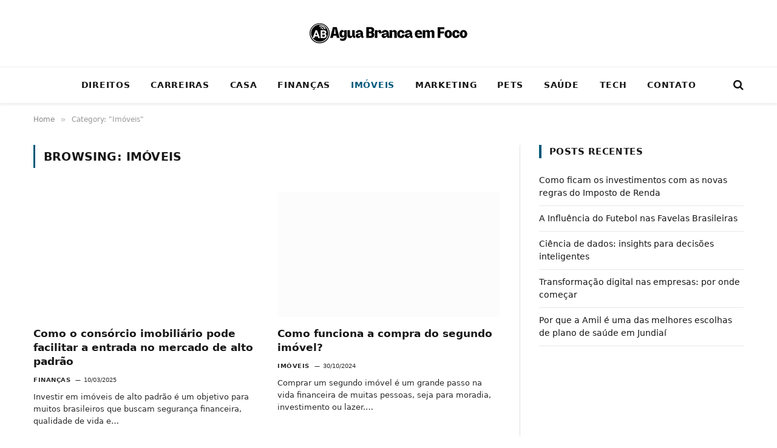

--- FILE ---
content_type: text/html; charset=UTF-8
request_url: https://www.aguabrancaemfoco.com.br/category/imoveis/
body_size: 14688
content:
<!DOCTYPE html><html lang="pt-BR" prefix="og: https://ogp.me/ns#" class="s-light site-s-light"><head><script data-no-optimize="1">var litespeed_docref=sessionStorage.getItem("litespeed_docref");litespeed_docref&&(Object.defineProperty(document,"referrer",{get:function(){return litespeed_docref}}),sessionStorage.removeItem("litespeed_docref"));</script> <meta charset="UTF-8" /><meta name="viewport" content="width=device-width, initial-scale=1" /><title>Imóveis - Agua Branca Em Foco</title><link rel="preload" as="font" href="https://www.aguabrancaemfoco.com.br/wp-content/themes/smart-mag/css/icons/fonts/ts-icons.woff2?v3.2" type="font/woff2" crossorigin="anonymous" /><meta name="robots" content="follow, index, max-snippet:-1, max-video-preview:-1, max-image-preview:large"/><link rel="canonical" href="https://www.aguabrancaemfoco.com.br/category/imoveis/" /><link rel="next" href="https://www.aguabrancaemfoco.com.br/category/imoveis/page/2/" /><meta property="og:locale" content="pt_BR" /><meta property="og:type" content="article" /><meta property="og:title" content="Imóveis - Agua Branca Em Foco" /><meta property="og:url" content="https://www.aguabrancaemfoco.com.br/category/imoveis/" /><meta property="og:site_name" content="Agua Branca Em Foco" /><meta property="og:image" content="https://www.aguabrancaemfoco.com.br/wp-content/uploads/2022/10/Noticia-em-Foco-MT-Rank-Math.jpg" /><meta property="og:image:secure_url" content="https://www.aguabrancaemfoco.com.br/wp-content/uploads/2022/10/Noticia-em-Foco-MT-Rank-Math.jpg" /><meta property="og:image:width" content="1200" /><meta property="og:image:height" content="630" /><meta property="og:image:alt" content="Notícia em Foco MT" /><meta property="og:image:type" content="image/jpeg" /><meta name="twitter:card" content="summary_large_image" /><meta name="twitter:title" content="Imóveis - Agua Branca Em Foco" /><meta name="twitter:image" content="https://www.aguabrancaemfoco.com.br/wp-content/uploads/2022/10/Noticia-em-Foco-MT-Rank-Math.jpg" /><meta name="twitter:label1" content="Posts" /><meta name="twitter:data1" content="12" /> <script type="application/ld+json" class="rank-math-schema">{"@context":"https://schema.org","@graph":[{"@type":"Organization","@id":"https://www.aguabrancaemfoco.com.br/#organization","name":"Agua Branca em Foco"},{"@type":"WebSite","@id":"https://www.aguabrancaemfoco.com.br/#website","url":"https://www.aguabrancaemfoco.com.br","name":"Agua Branca em Foco","publisher":{"@id":"https://www.aguabrancaemfoco.com.br/#organization"},"inLanguage":"pt-BR"},{"@type":"CollectionPage","@id":"https://www.aguabrancaemfoco.com.br/category/imoveis/#webpage","url":"https://www.aguabrancaemfoco.com.br/category/imoveis/","name":"Im\u00f3veis - Agua Branca Em Foco","isPartOf":{"@id":"https://www.aguabrancaemfoco.com.br/#website"},"inLanguage":"pt-BR"}]}</script> <link rel='dns-prefetch' href='//fonts.googleapis.com' /><link rel="alternate" type="application/rss+xml" title="Feed para Agua Branca Em Foco &raquo;" href="https://www.aguabrancaemfoco.com.br/feed/" /><link rel="alternate" type="application/rss+xml" title="Feed de comentários para Agua Branca Em Foco &raquo;" href="https://www.aguabrancaemfoco.com.br/comments/feed/" /><link rel="alternate" type="application/rss+xml" title="Feed de categoria para Agua Branca Em Foco &raquo; Imóveis" href="https://www.aguabrancaemfoco.com.br/category/imoveis/feed/" /><style id='wp-img-auto-sizes-contain-inline-css' type='text/css'>img:is([sizes=auto i],[sizes^="auto," i]){contain-intrinsic-size:3000px 1500px}
/*# sourceURL=wp-img-auto-sizes-contain-inline-css */</style><link data-optimized="2" rel="stylesheet" href="https://www.aguabrancaemfoco.com.br/wp-content/litespeed/css/b956508c3f4a27f44dc8e4fcb948fdf1.css?ver=db696" /><style id='classic-theme-styles-inline-css' type='text/css'>/*! This file is auto-generated */
.wp-block-button__link{color:#fff;background-color:#32373c;border-radius:9999px;box-shadow:none;text-decoration:none;padding:calc(.667em + 2px) calc(1.333em + 2px);font-size:1.125em}.wp-block-file__button{background:#32373c;color:#fff;text-decoration:none}
/*# sourceURL=/wp-includes/css/classic-themes.min.css */</style><style id='global-styles-inline-css' type='text/css'>:root{--wp--preset--aspect-ratio--square: 1;--wp--preset--aspect-ratio--4-3: 4/3;--wp--preset--aspect-ratio--3-4: 3/4;--wp--preset--aspect-ratio--3-2: 3/2;--wp--preset--aspect-ratio--2-3: 2/3;--wp--preset--aspect-ratio--16-9: 16/9;--wp--preset--aspect-ratio--9-16: 9/16;--wp--preset--color--black: #000000;--wp--preset--color--cyan-bluish-gray: #abb8c3;--wp--preset--color--white: #ffffff;--wp--preset--color--pale-pink: #f78da7;--wp--preset--color--vivid-red: #cf2e2e;--wp--preset--color--luminous-vivid-orange: #ff6900;--wp--preset--color--luminous-vivid-amber: #fcb900;--wp--preset--color--light-green-cyan: #7bdcb5;--wp--preset--color--vivid-green-cyan: #00d084;--wp--preset--color--pale-cyan-blue: #8ed1fc;--wp--preset--color--vivid-cyan-blue: #0693e3;--wp--preset--color--vivid-purple: #9b51e0;--wp--preset--gradient--vivid-cyan-blue-to-vivid-purple: linear-gradient(135deg,rgb(6,147,227) 0%,rgb(155,81,224) 100%);--wp--preset--gradient--light-green-cyan-to-vivid-green-cyan: linear-gradient(135deg,rgb(122,220,180) 0%,rgb(0,208,130) 100%);--wp--preset--gradient--luminous-vivid-amber-to-luminous-vivid-orange: linear-gradient(135deg,rgb(252,185,0) 0%,rgb(255,105,0) 100%);--wp--preset--gradient--luminous-vivid-orange-to-vivid-red: linear-gradient(135deg,rgb(255,105,0) 0%,rgb(207,46,46) 100%);--wp--preset--gradient--very-light-gray-to-cyan-bluish-gray: linear-gradient(135deg,rgb(238,238,238) 0%,rgb(169,184,195) 100%);--wp--preset--gradient--cool-to-warm-spectrum: linear-gradient(135deg,rgb(74,234,220) 0%,rgb(151,120,209) 20%,rgb(207,42,186) 40%,rgb(238,44,130) 60%,rgb(251,105,98) 80%,rgb(254,248,76) 100%);--wp--preset--gradient--blush-light-purple: linear-gradient(135deg,rgb(255,206,236) 0%,rgb(152,150,240) 100%);--wp--preset--gradient--blush-bordeaux: linear-gradient(135deg,rgb(254,205,165) 0%,rgb(254,45,45) 50%,rgb(107,0,62) 100%);--wp--preset--gradient--luminous-dusk: linear-gradient(135deg,rgb(255,203,112) 0%,rgb(199,81,192) 50%,rgb(65,88,208) 100%);--wp--preset--gradient--pale-ocean: linear-gradient(135deg,rgb(255,245,203) 0%,rgb(182,227,212) 50%,rgb(51,167,181) 100%);--wp--preset--gradient--electric-grass: linear-gradient(135deg,rgb(202,248,128) 0%,rgb(113,206,126) 100%);--wp--preset--gradient--midnight: linear-gradient(135deg,rgb(2,3,129) 0%,rgb(40,116,252) 100%);--wp--preset--font-size--small: 13px;--wp--preset--font-size--medium: 20px;--wp--preset--font-size--large: 36px;--wp--preset--font-size--x-large: 42px;--wp--preset--spacing--20: 0.44rem;--wp--preset--spacing--30: 0.67rem;--wp--preset--spacing--40: 1rem;--wp--preset--spacing--50: 1.5rem;--wp--preset--spacing--60: 2.25rem;--wp--preset--spacing--70: 3.38rem;--wp--preset--spacing--80: 5.06rem;--wp--preset--shadow--natural: 6px 6px 9px rgba(0, 0, 0, 0.2);--wp--preset--shadow--deep: 12px 12px 50px rgba(0, 0, 0, 0.4);--wp--preset--shadow--sharp: 6px 6px 0px rgba(0, 0, 0, 0.2);--wp--preset--shadow--outlined: 6px 6px 0px -3px rgb(255, 255, 255), 6px 6px rgb(0, 0, 0);--wp--preset--shadow--crisp: 6px 6px 0px rgb(0, 0, 0);}:where(.is-layout-flex){gap: 0.5em;}:where(.is-layout-grid){gap: 0.5em;}body .is-layout-flex{display: flex;}.is-layout-flex{flex-wrap: wrap;align-items: center;}.is-layout-flex > :is(*, div){margin: 0;}body .is-layout-grid{display: grid;}.is-layout-grid > :is(*, div){margin: 0;}:where(.wp-block-columns.is-layout-flex){gap: 2em;}:where(.wp-block-columns.is-layout-grid){gap: 2em;}:where(.wp-block-post-template.is-layout-flex){gap: 1.25em;}:where(.wp-block-post-template.is-layout-grid){gap: 1.25em;}.has-black-color{color: var(--wp--preset--color--black) !important;}.has-cyan-bluish-gray-color{color: var(--wp--preset--color--cyan-bluish-gray) !important;}.has-white-color{color: var(--wp--preset--color--white) !important;}.has-pale-pink-color{color: var(--wp--preset--color--pale-pink) !important;}.has-vivid-red-color{color: var(--wp--preset--color--vivid-red) !important;}.has-luminous-vivid-orange-color{color: var(--wp--preset--color--luminous-vivid-orange) !important;}.has-luminous-vivid-amber-color{color: var(--wp--preset--color--luminous-vivid-amber) !important;}.has-light-green-cyan-color{color: var(--wp--preset--color--light-green-cyan) !important;}.has-vivid-green-cyan-color{color: var(--wp--preset--color--vivid-green-cyan) !important;}.has-pale-cyan-blue-color{color: var(--wp--preset--color--pale-cyan-blue) !important;}.has-vivid-cyan-blue-color{color: var(--wp--preset--color--vivid-cyan-blue) !important;}.has-vivid-purple-color{color: var(--wp--preset--color--vivid-purple) !important;}.has-black-background-color{background-color: var(--wp--preset--color--black) !important;}.has-cyan-bluish-gray-background-color{background-color: var(--wp--preset--color--cyan-bluish-gray) !important;}.has-white-background-color{background-color: var(--wp--preset--color--white) !important;}.has-pale-pink-background-color{background-color: var(--wp--preset--color--pale-pink) !important;}.has-vivid-red-background-color{background-color: var(--wp--preset--color--vivid-red) !important;}.has-luminous-vivid-orange-background-color{background-color: var(--wp--preset--color--luminous-vivid-orange) !important;}.has-luminous-vivid-amber-background-color{background-color: var(--wp--preset--color--luminous-vivid-amber) !important;}.has-light-green-cyan-background-color{background-color: var(--wp--preset--color--light-green-cyan) !important;}.has-vivid-green-cyan-background-color{background-color: var(--wp--preset--color--vivid-green-cyan) !important;}.has-pale-cyan-blue-background-color{background-color: var(--wp--preset--color--pale-cyan-blue) !important;}.has-vivid-cyan-blue-background-color{background-color: var(--wp--preset--color--vivid-cyan-blue) !important;}.has-vivid-purple-background-color{background-color: var(--wp--preset--color--vivid-purple) !important;}.has-black-border-color{border-color: var(--wp--preset--color--black) !important;}.has-cyan-bluish-gray-border-color{border-color: var(--wp--preset--color--cyan-bluish-gray) !important;}.has-white-border-color{border-color: var(--wp--preset--color--white) !important;}.has-pale-pink-border-color{border-color: var(--wp--preset--color--pale-pink) !important;}.has-vivid-red-border-color{border-color: var(--wp--preset--color--vivid-red) !important;}.has-luminous-vivid-orange-border-color{border-color: var(--wp--preset--color--luminous-vivid-orange) !important;}.has-luminous-vivid-amber-border-color{border-color: var(--wp--preset--color--luminous-vivid-amber) !important;}.has-light-green-cyan-border-color{border-color: var(--wp--preset--color--light-green-cyan) !important;}.has-vivid-green-cyan-border-color{border-color: var(--wp--preset--color--vivid-green-cyan) !important;}.has-pale-cyan-blue-border-color{border-color: var(--wp--preset--color--pale-cyan-blue) !important;}.has-vivid-cyan-blue-border-color{border-color: var(--wp--preset--color--vivid-cyan-blue) !important;}.has-vivid-purple-border-color{border-color: var(--wp--preset--color--vivid-purple) !important;}.has-vivid-cyan-blue-to-vivid-purple-gradient-background{background: var(--wp--preset--gradient--vivid-cyan-blue-to-vivid-purple) !important;}.has-light-green-cyan-to-vivid-green-cyan-gradient-background{background: var(--wp--preset--gradient--light-green-cyan-to-vivid-green-cyan) !important;}.has-luminous-vivid-amber-to-luminous-vivid-orange-gradient-background{background: var(--wp--preset--gradient--luminous-vivid-amber-to-luminous-vivid-orange) !important;}.has-luminous-vivid-orange-to-vivid-red-gradient-background{background: var(--wp--preset--gradient--luminous-vivid-orange-to-vivid-red) !important;}.has-very-light-gray-to-cyan-bluish-gray-gradient-background{background: var(--wp--preset--gradient--very-light-gray-to-cyan-bluish-gray) !important;}.has-cool-to-warm-spectrum-gradient-background{background: var(--wp--preset--gradient--cool-to-warm-spectrum) !important;}.has-blush-light-purple-gradient-background{background: var(--wp--preset--gradient--blush-light-purple) !important;}.has-blush-bordeaux-gradient-background{background: var(--wp--preset--gradient--blush-bordeaux) !important;}.has-luminous-dusk-gradient-background{background: var(--wp--preset--gradient--luminous-dusk) !important;}.has-pale-ocean-gradient-background{background: var(--wp--preset--gradient--pale-ocean) !important;}.has-electric-grass-gradient-background{background: var(--wp--preset--gradient--electric-grass) !important;}.has-midnight-gradient-background{background: var(--wp--preset--gradient--midnight) !important;}.has-small-font-size{font-size: var(--wp--preset--font-size--small) !important;}.has-medium-font-size{font-size: var(--wp--preset--font-size--medium) !important;}.has-large-font-size{font-size: var(--wp--preset--font-size--large) !important;}.has-x-large-font-size{font-size: var(--wp--preset--font-size--x-large) !important;}
:where(.wp-block-post-template.is-layout-flex){gap: 1.25em;}:where(.wp-block-post-template.is-layout-grid){gap: 1.25em;}
:where(.wp-block-term-template.is-layout-flex){gap: 1.25em;}:where(.wp-block-term-template.is-layout-grid){gap: 1.25em;}
:where(.wp-block-columns.is-layout-flex){gap: 2em;}:where(.wp-block-columns.is-layout-grid){gap: 2em;}
:root :where(.wp-block-pullquote){font-size: 1.5em;line-height: 1.6;}
/*# sourceURL=global-styles-inline-css */</style><style id='smartmag-core-inline-css' type='text/css'>:root { --c-main: #00587a;
--c-main-rgb: 0,88,122;
--ui-font: "Roboto", system-ui, -apple-system, "Segoe UI", Arial, sans-serif;
--title-font: "Roboto", system-ui, -apple-system, "Segoe UI", Arial, sans-serif;
--h-font: "Roboto", system-ui, -apple-system, "Segoe UI", Arial, sans-serif;
--title-font: "Roboto", system-ui, -apple-system, "Segoe UI", Arial, sans-serif;
--h-font: "Roboto", system-ui, -apple-system, "Segoe UI", Arial, sans-serif;
--title-size-xs: 14px;
--title-size-s: 14px;
--title-size-n: 16px;
--title-size-m: 17px;
--title-size-l: 19px;
--title-size-xl: 21px;
--main-width: 1170px;
--c-post-meta: #2b2b2b;
--excerpt-mt: 10px;
--c-excerpts: #2b2b2b;
--excerpt-size: 13px; }
:root { --wrap-padding: 36px; }
.smart-head-main { --c-shadow: rgba(0,0,0,0.07); }
.smart-head-main .smart-head-bot { border-top-width: 1px; border-top-color: #ededed; }
.s-dark .smart-head-main .smart-head-bot,
.smart-head-main .s-dark.smart-head-bot { border-top-color: #4f4f4f; }
.navigation-main .menu > li > a { letter-spacing: 0.05em; }
.post-meta .meta-item, .post-meta .text-in { font-size: 10px; font-weight: 500; text-transform: uppercase; }
.post-meta .post-cat > a { font-weight: bold; }
.s-light .block-wrap.s-dark { --c-post-meta: var(--c-contrast-450); }
.post-meta .post-author > a { color: #2b2b2b; }
.s-dark .post-meta .post-author > a { color: #ffffff; }
.post-meta .post-cat > a { color: #2b2b2b; }
.s-dark .post-meta .post-cat > a { color: #ffffff; }
.l-post .excerpt { font-family: "Open Sans", system-ui, -apple-system, "Segoe UI", Arial, sans-serif; }
.l-post .excerpt { font-weight: 500; }
.block-head-i .heading { font-size: 15px; font-weight: 800; }
.loop-small .media:not(i) { max-width: 102px; }
.post-meta-single .meta-item, .post-meta-single .text-in { font-size: 11px; font-weight: normal; }
.entry-content { font-size: 16px; }
.post-share-float .service { width: 36px; height: 34px; margin-bottom: 10px; border-radius: 4px; font-size: 16px; }
.post-share-b:not(.is-not-global) { --service-width: 110px; --service-min-width: initial; }
.post-share-b:not(.is-not-global) .service i { font-size: 16px; }
.post-share-b:not(.is-not-global) .service .label { font-size: 12px; }
.site-s-light .s-head-modern .sub-title { color: #5e5e5e; }
@media (min-width: 768px) and (max-width: 940px) { .ts-contain, .main { padding-left: 35px; padding-right: 35px; }
.layout-boxed-inner { --wrap-padding: 35px; }
:root { --wrap-padding: 35px; } }
@media (max-width: 767px) { .ts-contain, .main { padding-left: 25px; padding-right: 25px; }
.layout-boxed-inner { --wrap-padding: 25px; }
:root { --wrap-padding: 25px; } }
@media (min-width: 940px) and (max-width: 1300px) { :root { --wrap-padding: min(36px, 5vw); } }


/*# sourceURL=smartmag-core-inline-css */</style> <script id="smartmag-lazy-inline-js-after" type="litespeed/javascript">/**
 * @copyright ThemeSphere
 * @preserve
 */
var BunyadLazy={};BunyadLazy.load=function(){function a(e,n){var t={};e.dataset.bgset&&e.dataset.sizes?(t.sizes=e.dataset.sizes,t.srcset=e.dataset.bgset):t.src=e.dataset.bgsrc,function(t){var a=t.dataset.ratio;if(0<a){const e=t.parentElement;if(e.classList.contains("media-ratio")){const n=e.style;n.getPropertyValue("--a-ratio")||(n.paddingBottom=100/a+"%")}}}(e);var a,o=document.createElement("img");for(a in o.onload=function(){var t="url('"+(o.currentSrc||o.src)+"')",a=e.style;a.backgroundImage!==t&&requestAnimationFrame(()=>{a.backgroundImage=t,n&&n()}),o.onload=null,o.onerror=null,o=null},o.onerror=o.onload,t)o.setAttribute(a,t[a]);o&&o.complete&&0<o.naturalWidth&&o.onload&&o.onload()}function e(t){t.dataset.loaded||a(t,()=>{document.dispatchEvent(new Event("lazyloaded")),t.dataset.loaded=1})}function n(t){"complete"===document.readyState?t():window.addEventListener("load",t)}return{initEarly:function(){var t,a=()=>{document.querySelectorAll(".img.bg-cover:not(.lazyload)").forEach(e)};"complete"!==document.readyState?(t=setInterval(a,150),n(()=>{a(),clearInterval(t)})):a()},callOnLoad:n,initBgImages:function(t){t&&n(()=>{document.querySelectorAll(".img.bg-cover").forEach(e)})},bgLoad:a}}(),BunyadLazy.load.initEarly()</script> <script type="litespeed/javascript" data-src="https://www.aguabrancaemfoco.com.br/wp-includes/js/jquery/jquery.min.js" id="jquery-core-js"></script> <link rel="https://api.w.org/" href="https://www.aguabrancaemfoco.com.br/wp-json/" /><link rel="alternate" title="JSON" type="application/json" href="https://www.aguabrancaemfoco.com.br/wp-json/wp/v2/categories/7" /><link rel="EditURI" type="application/rsd+xml" title="RSD" href="https://www.aguabrancaemfoco.com.br/xmlrpc.php?rsd" /><meta name="generator" content="WordPress 6.9" /> <script type="litespeed/javascript">var BunyadSchemeKey='bunyad-scheme';(()=>{const d=document.documentElement;const c=d.classList;var scheme=localStorage.getItem(BunyadSchemeKey);if(scheme){d.dataset.origClass=c;scheme==='dark'?c.remove('s-light','site-s-light'):c.remove('s-dark','site-s-dark');c.add('site-s-'+scheme,'s-'+scheme)}})()</script> <meta name="generator" content="Elementor 3.34.2; features: additional_custom_breakpoints; settings: css_print_method-external, google_font-enabled, font_display-auto"><style>.e-con.e-parent:nth-of-type(n+4):not(.e-lazyloaded):not(.e-no-lazyload),
				.e-con.e-parent:nth-of-type(n+4):not(.e-lazyloaded):not(.e-no-lazyload) * {
					background-image: none !important;
				}
				@media screen and (max-height: 1024px) {
					.e-con.e-parent:nth-of-type(n+3):not(.e-lazyloaded):not(.e-no-lazyload),
					.e-con.e-parent:nth-of-type(n+3):not(.e-lazyloaded):not(.e-no-lazyload) * {
						background-image: none !important;
					}
				}
				@media screen and (max-height: 640px) {
					.e-con.e-parent:nth-of-type(n+2):not(.e-lazyloaded):not(.e-no-lazyload),
					.e-con.e-parent:nth-of-type(n+2):not(.e-lazyloaded):not(.e-no-lazyload) * {
						background-image: none !important;
					}
				}</style><link rel="icon" href="https://www.aguabrancaemfoco.com.br/wp-content/uploads/2022/10/Agua_Branca_em_Foco-150x150.png" sizes="32x32" /><link rel="icon" href="https://www.aguabrancaemfoco.com.br/wp-content/uploads/2022/10/Agua_Branca_em_Foco.png" sizes="192x192" /><link rel="apple-touch-icon" href="https://www.aguabrancaemfoco.com.br/wp-content/uploads/2022/10/Agua_Branca_em_Foco.png" /><meta name="msapplication-TileImage" content="https://www.aguabrancaemfoco.com.br/wp-content/uploads/2022/10/Agua_Branca_em_Foco.png" /></head><body class="archive category category-imoveis category-7 wp-theme-smart-mag right-sidebar has-lb has-lb-sm ts-img-hov-fade has-sb-sep layout-normal elementor-default elementor-kit-8"><div class="main-wrap"><div class="off-canvas-backdrop"></div><div class="mobile-menu-container off-canvas s-dark hide-menu-lg" id="off-canvas"><div class="off-canvas-head">
<a href="#" class="close">
<span class="visuallyhidden">Close Menu</span>
<i class="tsi tsi-times"></i>
</a><div class="ts-logo"></div></div><div class="off-canvas-content"><ul id="menu-principal" class="mobile-menu"><li id="menu-item-32" class="menu-item menu-item-type-taxonomy menu-item-object-category menu-item-32"><a href="https://www.aguabrancaemfoco.com.br/category/direitos/">Direitos</a></li><li id="menu-item-33" class="menu-item menu-item-type-taxonomy menu-item-object-category menu-item-33"><a href="https://www.aguabrancaemfoco.com.br/category/carreiras/">Carreiras</a></li><li id="menu-item-34" class="menu-item menu-item-type-taxonomy menu-item-object-category menu-item-34"><a href="https://www.aguabrancaemfoco.com.br/category/casa-e-jardim/">Casa</a></li><li id="menu-item-35" class="menu-item menu-item-type-taxonomy menu-item-object-category menu-item-35"><a href="https://www.aguabrancaemfoco.com.br/category/financas/">Finanças</a></li><li id="menu-item-36" class="menu-item menu-item-type-taxonomy menu-item-object-category current-menu-item menu-item-36"><a href="https://www.aguabrancaemfoco.com.br/category/imoveis/" aria-current="page">Imóveis</a></li><li id="menu-item-37" class="menu-item menu-item-type-taxonomy menu-item-object-category menu-item-37"><a href="https://www.aguabrancaemfoco.com.br/category/marketing/">Marketing</a></li><li id="menu-item-38" class="menu-item menu-item-type-taxonomy menu-item-object-category menu-item-38"><a href="https://www.aguabrancaemfoco.com.br/category/pets/">Pets</a></li><li id="menu-item-39" class="menu-item menu-item-type-taxonomy menu-item-object-category menu-item-39"><a href="https://www.aguabrancaemfoco.com.br/category/saude/">Saúde</a></li><li id="menu-item-40" class="menu-item menu-item-type-taxonomy menu-item-object-category menu-item-40"><a href="https://www.aguabrancaemfoco.com.br/category/tecnologia/">Tech</a></li><li id="menu-item-2393" class="menu-item menu-item-type-post_type menu-item-object-page menu-item-2393"><a href="https://www.aguabrancaemfoco.com.br/contatos/">Contato</a></li></ul><div class="off-canvas-widgets"><div id="search-2" class="widget widget_search"><div class="widget-title block-head block-head-ac block-head-b"><h5 class="heading">Pesquisar</h5></div><form role="search" method="get" class="search-form" action="https://www.aguabrancaemfoco.com.br/">
<label>
<span class="screen-reader-text">Pesquisar por:</span>
<input type="search" class="search-field" placeholder="Pesquisar &hellip;" value="" name="s" />
</label>
<input type="submit" class="search-submit" value="Pesquisar" /></form></div><div id="recent-posts-2" class="widget widget_recent_entries"><div class="widget-title block-head block-head-ac block-head-b"><h5 class="heading">Posts recentes</h5></div><ul><li>
<a href="https://www.aguabrancaemfoco.com.br/financas/como-ficam-os-investimentos-com-as-novas-regras-do-imposto-de-renda/">Como ficam os investimentos com as novas regras do Imposto de Renda</a></li><li>
<a href="https://www.aguabrancaemfoco.com.br/geral/a-influencia-do-futebol-nas-favelas-brasileiras/">A Influência do Futebol nas Favelas Brasileiras</a></li><li>
<a href="https://www.aguabrancaemfoco.com.br/geral/ciencia-de-dados-insights-para-decisoes-inteligentes/">Ciência de dados: insights para decisões inteligentes</a></li><li>
<a href="https://www.aguabrancaemfoco.com.br/tecnologia/transformacao-digital-nas-empresas-por-onde-comecar/">Transformação digital nas empresas: por onde começar</a></li><li>
<a href="https://www.aguabrancaemfoco.com.br/saude/por-que-a-amil-e-uma-das-melhores-escolhas-de-plano-de-saude-em-jundiai/">Por que a Amil é uma das melhores escolhas de plano de saúde em Jundiaí</a></li></ul></div></div><div class="spc-social-block spc-social spc-social-b smart-head-social">
<a href="#" class="link service s-whatsapp" target="_blank" rel="nofollow noopener">
<i class="icon tsi tsi-whatsapp"></i>					<span class="visuallyhidden">WhatsApp</span>
</a>
<a href="#" class="link service s-telegram" target="_blank" rel="nofollow noopener">
<i class="icon tsi tsi-telegram"></i>					<span class="visuallyhidden">Telegram</span>
</a>
<a href="https://www.aguabrancaemfoco.com.br/feed" class="link service s-rss" target="_blank" rel="nofollow noopener">
<i class="icon tsi tsi-rss"></i>					<span class="visuallyhidden">RSS</span>
</a></div></div></div><div class="smart-head smart-head-b smart-head-main" id="smart-head" data-sticky="auto" data-sticky-type="smart" data-sticky-full><div class="smart-head-row smart-head-mid smart-head-row-3 is-light smart-head-row-full"><div class="inner wrap"><div class="items items-left empty"></div><div class="items items-center ">
<a href="https://www.aguabrancaemfoco.com.br/" title="Agua Branca Em Foco" rel="home" class="logo-link ts-logo logo-is-image">
<span>
<img data-lazyloaded="1" src="[data-uri]" data-src="https://www.aguabrancaemfoco.com.br/wp-content/uploads/2022/10/Agua-Branca-em-Foco-branco.png" class="logo-image logo-image-dark" alt="Agua Branca Em Foco" width="260" height="40"/><img data-lazyloaded="1" src="[data-uri]" data-src="https://www.aguabrancaemfoco.com.br/wp-content/uploads/2022/10/Portal-agua-branca-em-foco.png" class="logo-image" alt="Agua Branca Em Foco" width="260" height="40"/>
</span>
</a></div><div class="items items-right empty"></div></div></div><div class="smart-head-row smart-head-bot smart-head-row-3 is-light has-center-nav smart-head-row-full"><div class="inner wrap"><div class="items items-left empty"></div><div class="items items-center "><div class="nav-wrap"><nav class="navigation navigation-main nav-hov-a"><ul id="menu-principal-1" class="menu"><li class="menu-item menu-item-type-taxonomy menu-item-object-category menu-cat-11 menu-item-32"><a href="https://www.aguabrancaemfoco.com.br/category/direitos/">Direitos</a></li><li class="menu-item menu-item-type-taxonomy menu-item-object-category menu-cat-5 menu-item-33"><a href="https://www.aguabrancaemfoco.com.br/category/carreiras/">Carreiras</a></li><li class="menu-item menu-item-type-taxonomy menu-item-object-category menu-cat-8 menu-item-34"><a href="https://www.aguabrancaemfoco.com.br/category/casa-e-jardim/">Casa</a></li><li class="menu-item menu-item-type-taxonomy menu-item-object-category menu-cat-3 menu-item-35"><a href="https://www.aguabrancaemfoco.com.br/category/financas/">Finanças</a></li><li class="menu-item menu-item-type-taxonomy menu-item-object-category current-menu-item menu-cat-7 menu-item-36"><a href="https://www.aguabrancaemfoco.com.br/category/imoveis/" aria-current="page">Imóveis</a></li><li class="menu-item menu-item-type-taxonomy menu-item-object-category menu-cat-2 menu-item-37"><a href="https://www.aguabrancaemfoco.com.br/category/marketing/">Marketing</a></li><li class="menu-item menu-item-type-taxonomy menu-item-object-category menu-cat-9 menu-item-38"><a href="https://www.aguabrancaemfoco.com.br/category/pets/">Pets</a></li><li class="menu-item menu-item-type-taxonomy menu-item-object-category menu-cat-4 menu-item-39"><a href="https://www.aguabrancaemfoco.com.br/category/saude/">Saúde</a></li><li class="menu-item menu-item-type-taxonomy menu-item-object-category menu-cat-6 menu-item-40"><a href="https://www.aguabrancaemfoco.com.br/category/tecnologia/">Tech</a></li><li class="menu-item menu-item-type-post_type menu-item-object-page menu-item-2393"><a href="https://www.aguabrancaemfoco.com.br/contatos/">Contato</a></li></ul></nav></div></div><div class="items items-right "><a href="#" class="search-icon has-icon-only is-icon" title="Search">
<i class="tsi tsi-search"></i>
</a></div></div></div></div><div class="smart-head smart-head-a smart-head-mobile" id="smart-head-mobile" data-sticky="mid" data-sticky-type="smart" data-sticky-full><div class="smart-head-row smart-head-mid smart-head-row-3 s-dark smart-head-row-full"><div class="inner wrap"><div class="items items-left ">
<button class="offcanvas-toggle has-icon" type="button" aria-label="Menu">
<span class="hamburger-icon hamburger-icon-a">
<span class="inner"></span>
</span>
</button></div><div class="items items-center ">
<a href="https://www.aguabrancaemfoco.com.br/" title="Agua Branca Em Foco" rel="home" class="logo-link ts-logo logo-is-image">
<span>
<img data-lazyloaded="1" src="[data-uri]" data-src="https://www.aguabrancaemfoco.com.br/wp-content/uploads/2022/10/Agua-Branca-em-Foco-branco.png" class="logo-image logo-image-dark" alt="Agua Branca Em Foco" width="260" height="40"/><img data-lazyloaded="1" src="[data-uri]" data-src="https://www.aguabrancaemfoco.com.br/wp-content/uploads/2022/10/Portal-agua-branca-em-foco.png" class="logo-image" alt="Agua Branca Em Foco" width="260" height="40"/>
</span>
</a></div><div class="items items-right "><a href="#" class="search-icon has-icon-only is-icon" title="Search">
<i class="tsi tsi-search"></i>
</a></div></div></div></div><nav class="breadcrumbs is-full-width breadcrumbs-a" id="breadcrumb"><div class="inner ts-contain "><span><a href="https://www.aguabrancaemfoco.com.br/"><span>Home</span></a></span><span class="delim">&raquo;</span><span class="current">Category: &quot;Imóveis&quot;</span></div></nav><div class="main ts-contain cf right-sidebar"><div class="ts-row"><div class="col-8 main-content"><h1 class="archive-heading">
Browsing: <span>Imóveis</span></h1><section class="block-wrap block-grid mb-none" data-id="1"><div class="block-content"><div class="loop loop-grid loop-grid-base grid grid-2 md:grid-2 xs:grid-1"><article class="l-post grid-post grid-base-post"><div class="media">
<a href="https://www.aguabrancaemfoco.com.br/financas/como-o-consorcio-imobiliario-pode-facilitar-a-entrada-no-mercado-de-alto-padrao/" class="image-link media-ratio ratio-16-9" title="Como o consórcio imobiliário pode facilitar a entrada no mercado de alto padrão"><span data-bgsrc="https://www.aguabrancaemfoco.com.br/wp-content/uploads/2025/03/Como-o-consorcio-imobiliario-pode-facilitar-a-entrada-no-mercado-de-alto-padrao-450x300.jpg" class="img bg-cover wp-post-image attachment-bunyad-grid size-bunyad-grid no-lazy skip-lazy" data-bgset="https://www.aguabrancaemfoco.com.br/wp-content/uploads/2025/03/Como-o-consorcio-imobiliario-pode-facilitar-a-entrada-no-mercado-de-alto-padrao-450x300.jpg 450w, https://www.aguabrancaemfoco.com.br/wp-content/uploads/2025/03/Como-o-consorcio-imobiliario-pode-facilitar-a-entrada-no-mercado-de-alto-padrao-1024x683.jpg 1024w, https://www.aguabrancaemfoco.com.br/wp-content/uploads/2025/03/Como-o-consorcio-imobiliario-pode-facilitar-a-entrada-no-mercado-de-alto-padrao-768x512.jpg 768w, https://www.aguabrancaemfoco.com.br/wp-content/uploads/2025/03/Como-o-consorcio-imobiliario-pode-facilitar-a-entrada-no-mercado-de-alto-padrao.jpg 1200w" data-sizes="(max-width: 368px) 100vw, 368px" role="img" aria-label="Como o consórcio imobiliário pode facilitar a entrada no mercado de alto padrão"></span></a></div><div class="content"><div class="post-meta post-meta-a has-below"><h2 class="is-title post-title"><a href="https://www.aguabrancaemfoco.com.br/financas/como-o-consorcio-imobiliario-pode-facilitar-a-entrada-no-mercado-de-alto-padrao/">Como o consórcio imobiliário pode facilitar a entrada no mercado de alto padrão</a></h2><div class="post-meta-items meta-below"><span class="meta-item post-cat">
<a href="https://www.aguabrancaemfoco.com.br/category/financas/" class="category term-color-3" rel="category">Finanças</a>
</span>
<span class="meta-item date"><span class="date-link"><time class="post-date" datetime="2025-03-10T19:33:37-03:00">10/03/2025</time></span></span></div></div><div class="excerpt"><p>Investir em imóveis de alto padrão é um objetivo para muitos brasileiros que buscam segurança financeira, qualidade de vida e&hellip;</p></div></div></article><article class="l-post grid-post grid-base-post"><div class="media">
<a href="https://www.aguabrancaemfoco.com.br/imoveis/como-funciona-a-compra-do-segundo-imovel/" class="image-link media-ratio ratio-16-9" title="Como funciona a compra do segundo imóvel?"><span data-bgsrc="https://www.aguabrancaemfoco.com.br/wp-content/uploads/2024/10/unnamed-26-450x300.jpg" class="img bg-cover wp-post-image attachment-bunyad-medium size-bunyad-medium lazyload" data-bgset="https://www.aguabrancaemfoco.com.br/wp-content/uploads/2024/10/unnamed-26-450x300.jpg 450w, https://www.aguabrancaemfoco.com.br/wp-content/uploads/2024/10/unnamed-26-1024x682.jpg 1024w, https://www.aguabrancaemfoco.com.br/wp-content/uploads/2024/10/unnamed-26-768x512.jpg 768w, https://www.aguabrancaemfoco.com.br/wp-content/uploads/2024/10/unnamed-26-1200x800.jpg 1200w, https://www.aguabrancaemfoco.com.br/wp-content/uploads/2024/10/unnamed-26.jpg 1280w" data-sizes="(max-width: 368px) 100vw, 368px" role="img" aria-label="Como funciona a compra do segundo imóvel"></span></a></div><div class="content"><div class="post-meta post-meta-a has-below"><h2 class="is-title post-title"><a href="https://www.aguabrancaemfoco.com.br/imoveis/como-funciona-a-compra-do-segundo-imovel/">Como funciona a compra do segundo imóvel?</a></h2><div class="post-meta-items meta-below"><span class="meta-item post-cat">
<a href="https://www.aguabrancaemfoco.com.br/category/imoveis/" class="category term-color-7" rel="category">Imóveis</a>
</span>
<span class="meta-item date"><span class="date-link"><time class="post-date" datetime="2024-10-30T22:27:04-03:00">30/10/2024</time></span></span></div></div><div class="excerpt"><p>Comprar um segundo imóvel é um grande passo na vida financeira de muitas pessoas, seja para moradia, investimento ou lazer.&hellip;</p></div></div></article><article class="l-post grid-post grid-base-post"><div class="media">
<a href="https://www.aguabrancaemfoco.com.br/imoveis/curitiba-a-melhor-cidade-do-sul-do-pais-para-investir/" class="image-link media-ratio ratio-16-9" title="Curitiba: a melhor cidade do sul do país para investir"><span data-bgsrc="https://www.aguabrancaemfoco.com.br/wp-content/uploads/2024/10/unnamed-10-450x338.jpg" class="img bg-cover wp-post-image attachment-bunyad-medium size-bunyad-medium lazyload" data-bgset="https://www.aguabrancaemfoco.com.br/wp-content/uploads/2024/10/unnamed-10-450x338.jpg 450w, https://www.aguabrancaemfoco.com.br/wp-content/uploads/2024/10/unnamed-10-300x225.jpg 300w, https://www.aguabrancaemfoco.com.br/wp-content/uploads/2024/10/unnamed-10-1024x768.jpg 1024w, https://www.aguabrancaemfoco.com.br/wp-content/uploads/2024/10/unnamed-10-768x576.jpg 768w, https://www.aguabrancaemfoco.com.br/wp-content/uploads/2024/10/unnamed-10-1200x900.jpg 1200w, https://www.aguabrancaemfoco.com.br/wp-content/uploads/2024/10/unnamed-10.jpg 1280w" data-sizes="(max-width: 368px) 100vw, 368px" role="img" aria-label="Curitiba: a melhor cidade do sul do país para investir"></span></a></div><div class="content"><div class="post-meta post-meta-a has-below"><h2 class="is-title post-title"><a href="https://www.aguabrancaemfoco.com.br/imoveis/curitiba-a-melhor-cidade-do-sul-do-pais-para-investir/">Curitiba: a melhor cidade do sul do país para investir</a></h2><div class="post-meta-items meta-below"><span class="meta-item post-cat">
<a href="https://www.aguabrancaemfoco.com.br/category/imoveis/" class="category term-color-7" rel="category">Imóveis</a>
</span>
<span class="meta-item date"><span class="date-link"><time class="post-date" datetime="2024-10-09T16:37:59-03:00">09/10/2024</time></span></span></div></div><div class="excerpt"><p>Curitiba, capital do Paraná, é uma cidade que se destaca por sua infraestrutura, qualidade de vida, e desenvolvimento sustentável.  Ao&hellip;</p></div></div></article><article class="l-post grid-post grid-base-post"><div class="media">
<a href="https://www.aguabrancaemfoco.com.br/imoveis/simulador-minha-casa-minha-vida-como-simular-seu-financiamento/" class="image-link media-ratio ratio-16-9" title="Simulador Minha Casa Minha Vida: Como Simular Seu Financiamento"><span data-bgsrc="https://www.aguabrancaemfoco.com.br/wp-content/uploads/2024/07/Simulador-Minha-Casa-Minha-Vida-Como-Simular-Seu-Financiamento-450x253.jpg" class="img bg-cover wp-post-image attachment-bunyad-medium size-bunyad-medium lazyload" data-bgset="https://www.aguabrancaemfoco.com.br/wp-content/uploads/2024/07/Simulador-Minha-Casa-Minha-Vida-Como-Simular-Seu-Financiamento-450x253.jpg 450w, https://www.aguabrancaemfoco.com.br/wp-content/uploads/2024/07/Simulador-Minha-Casa-Minha-Vida-Como-Simular-Seu-Financiamento-300x169.jpg 300w, https://www.aguabrancaemfoco.com.br/wp-content/uploads/2024/07/Simulador-Minha-Casa-Minha-Vida-Como-Simular-Seu-Financiamento-1024x576.jpg 1024w, https://www.aguabrancaemfoco.com.br/wp-content/uploads/2024/07/Simulador-Minha-Casa-Minha-Vida-Como-Simular-Seu-Financiamento-768x432.jpg 768w, https://www.aguabrancaemfoco.com.br/wp-content/uploads/2024/07/Simulador-Minha-Casa-Minha-Vida-Como-Simular-Seu-Financiamento-150x84.jpg 150w, https://www.aguabrancaemfoco.com.br/wp-content/uploads/2024/07/Simulador-Minha-Casa-Minha-Vida-Como-Simular-Seu-Financiamento.jpg 1200w" data-sizes="(max-width: 368px) 100vw, 368px" role="img" aria-label="Simulador Minha Casa Minha Vida: Como Simular Seu Financiamento"></span></a></div><div class="content"><div class="post-meta post-meta-a has-below"><h2 class="is-title post-title"><a href="https://www.aguabrancaemfoco.com.br/imoveis/simulador-minha-casa-minha-vida-como-simular-seu-financiamento/">Simulador Minha Casa Minha Vida: Como Simular Seu Financiamento</a></h2><div class="post-meta-items meta-below"><span class="meta-item post-cat">
<a href="https://www.aguabrancaemfoco.com.br/category/imoveis/" class="category term-color-7" rel="category">Imóveis</a>
</span>
<span class="meta-item date"><span class="date-link"><time class="post-date" datetime="2024-07-30T12:36:49-03:00">30/07/2024</time></span></span></div></div><div class="excerpt"><p>Conquistar a casa própria é um sonho para muitos brasileiros, e o programa Minha Casa Minha Vida é uma excelente&hellip;</p></div></div></article><article class="l-post grid-post grid-base-post"><div class="media">
<a href="https://www.aguabrancaemfoco.com.br/casa-e-jardim/dicas-para-manutencao-preventiva-de-imoveis/" class="image-link media-ratio ratio-16-9" title="Dicas para manutenção preventiva de imóveis"><span data-bgsrc="https://www.aguabrancaemfoco.com.br/wp-content/uploads/2024/05/Dicas-para-manutencao-preventiva-de-imoveis-450x253.jpg" class="img bg-cover wp-post-image attachment-bunyad-medium size-bunyad-medium lazyload" data-bgset="https://www.aguabrancaemfoco.com.br/wp-content/uploads/2024/05/Dicas-para-manutencao-preventiva-de-imoveis-450x253.jpg 450w, https://www.aguabrancaemfoco.com.br/wp-content/uploads/2024/05/Dicas-para-manutencao-preventiva-de-imoveis-300x169.jpg 300w, https://www.aguabrancaemfoco.com.br/wp-content/uploads/2024/05/Dicas-para-manutencao-preventiva-de-imoveis-1024x576.jpg 1024w, https://www.aguabrancaemfoco.com.br/wp-content/uploads/2024/05/Dicas-para-manutencao-preventiva-de-imoveis-768x432.jpg 768w, https://www.aguabrancaemfoco.com.br/wp-content/uploads/2024/05/Dicas-para-manutencao-preventiva-de-imoveis-150x84.jpg 150w, https://www.aguabrancaemfoco.com.br/wp-content/uploads/2024/05/Dicas-para-manutencao-preventiva-de-imoveis.jpg 1200w" data-sizes="(max-width: 368px) 100vw, 368px" role="img" aria-label="Dicas para manutenção preventiva de imóveis"></span></a></div><div class="content"><div class="post-meta post-meta-a has-below"><h2 class="is-title post-title"><a href="https://www.aguabrancaemfoco.com.br/casa-e-jardim/dicas-para-manutencao-preventiva-de-imoveis/">Dicas para manutenção preventiva de imóveis</a></h2><div class="post-meta-items meta-below"><span class="meta-item post-cat">
<a href="https://www.aguabrancaemfoco.com.br/category/casa-e-jardim/" class="category term-color-8" rel="category">Casa e Jardim</a>
</span>
<span class="meta-item date"><span class="date-link"><time class="post-date" datetime="2024-05-22T14:13:50-03:00">22/05/2024</time></span></span></div></div><div class="excerpt"><p>Manter um imóvel em boas condições não só valoriza a propriedade, mas também previne problemas maiores que podem surgir ao&hellip;</p></div></div></article><article class="l-post grid-post grid-base-post"><div class="media">
<a href="https://www.aguabrancaemfoco.com.br/imoveis/facilitando-o-processo-de-mudanca-um-checklist-detalhado/" class="image-link media-ratio ratio-16-9" title="Facilitando o processo de mudança: um checklist detalhado"><span data-bgsrc="https://www.aguabrancaemfoco.com.br/wp-content/uploads/2024/05/Facilitando-o-processo-de-mudanca-um-checklist-detalhado-450x253.jpg" class="img bg-cover wp-post-image attachment-bunyad-medium size-bunyad-medium lazyload" data-bgset="https://www.aguabrancaemfoco.com.br/wp-content/uploads/2024/05/Facilitando-o-processo-de-mudanca-um-checklist-detalhado-450x253.jpg 450w, https://www.aguabrancaemfoco.com.br/wp-content/uploads/2024/05/Facilitando-o-processo-de-mudanca-um-checklist-detalhado-300x169.jpg 300w, https://www.aguabrancaemfoco.com.br/wp-content/uploads/2024/05/Facilitando-o-processo-de-mudanca-um-checklist-detalhado-1024x576.jpg 1024w, https://www.aguabrancaemfoco.com.br/wp-content/uploads/2024/05/Facilitando-o-processo-de-mudanca-um-checklist-detalhado-768x432.jpg 768w, https://www.aguabrancaemfoco.com.br/wp-content/uploads/2024/05/Facilitando-o-processo-de-mudanca-um-checklist-detalhado-150x84.jpg 150w, https://www.aguabrancaemfoco.com.br/wp-content/uploads/2024/05/Facilitando-o-processo-de-mudanca-um-checklist-detalhado.jpg 1200w" data-sizes="(max-width: 368px) 100vw, 368px" role="img" aria-label="Facilitando o processo de mudança: um checklist detalhado"></span></a></div><div class="content"><div class="post-meta post-meta-a has-below"><h2 class="is-title post-title"><a href="https://www.aguabrancaemfoco.com.br/imoveis/facilitando-o-processo-de-mudanca-um-checklist-detalhado/">Facilitando o processo de mudança: um checklist detalhado</a></h2><div class="post-meta-items meta-below"><span class="meta-item post-cat">
<a href="https://www.aguabrancaemfoco.com.br/category/imoveis/" class="category term-color-7" rel="category">Imóveis</a>
</span>
<span class="meta-item date"><span class="date-link"><time class="post-date" datetime="2024-05-03T13:40:57-03:00">03/05/2024</time></span></span></div></div><div class="excerpt"><p>Mudar de casa é uma das experiências mais significativas e desafiadoras que muitos de nós enfrentamos em nossas vidas.  Desde&hellip;</p></div></div></article><article class="l-post grid-post grid-base-post"><div class="media">
<a href="https://www.aguabrancaemfoco.com.br/imoveis/como-fazer-uma-avaliacao-de-imoveis-precisa/" class="image-link media-ratio ratio-16-9" title="Como fazer uma avaliação de imóveis precisa: Passo a passo e dicas de especialistas"><span data-bgsrc="https://www.aguabrancaemfoco.com.br/wp-content/uploads/2023/05/Como-fazer-uma-avaliacao-de-imoveis-precisa-450x253.jpg" class="img bg-cover wp-post-image attachment-bunyad-medium size-bunyad-medium lazyload" data-bgset="https://www.aguabrancaemfoco.com.br/wp-content/uploads/2023/05/Como-fazer-uma-avaliacao-de-imoveis-precisa-450x253.jpg 450w, https://www.aguabrancaemfoco.com.br/wp-content/uploads/2023/05/Como-fazer-uma-avaliacao-de-imoveis-precisa-300x169.jpg 300w, https://www.aguabrancaemfoco.com.br/wp-content/uploads/2023/05/Como-fazer-uma-avaliacao-de-imoveis-precisa-1024x576.jpg 1024w, https://www.aguabrancaemfoco.com.br/wp-content/uploads/2023/05/Como-fazer-uma-avaliacao-de-imoveis-precisa-768x432.jpg 768w, https://www.aguabrancaemfoco.com.br/wp-content/uploads/2023/05/Como-fazer-uma-avaliacao-de-imoveis-precisa-150x84.jpg 150w, https://www.aguabrancaemfoco.com.br/wp-content/uploads/2023/05/Como-fazer-uma-avaliacao-de-imoveis-precisa.jpg 1200w" data-sizes="(max-width: 368px) 100vw, 368px" role="img" aria-label="Como fazer uma avaliação de imóveis precisa"></span></a></div><div class="content"><div class="post-meta post-meta-a has-below"><h2 class="is-title post-title"><a href="https://www.aguabrancaemfoco.com.br/imoveis/como-fazer-uma-avaliacao-de-imoveis-precisa/">Como fazer uma avaliação de imóveis precisa: Passo a passo e dicas de especialistas</a></h2><div class="post-meta-items meta-below"><span class="meta-item post-cat">
<a href="https://www.aguabrancaemfoco.com.br/category/imoveis/" class="category term-color-7" rel="category">Imóveis</a>
</span>
<span class="meta-item date"><span class="date-link"><time class="post-date" datetime="2023-05-31T12:50:02-03:00">31/05/2023</time></span></span></div></div><div class="excerpt"><p>Descubra como avaliar seu imóvel de forma precisa e eficiente para obter uma venda bem-sucedida A avaliação de um imóvel&hellip;</p></div></div></article><article class="l-post grid-post grid-base-post"><div class="media">
<a href="https://www.aguabrancaemfoco.com.br/imoveis/principais-duvidas-no-convivio-em-condominio/" class="image-link media-ratio ratio-16-9" title="7 principais dúvidas no convívio em condomínio"><span data-bgsrc="https://www.aguabrancaemfoco.com.br/wp-content/uploads/2023/04/principais-duvidas-no-convivio-em-condominio-450x253.jpg" class="img bg-cover wp-post-image attachment-bunyad-medium size-bunyad-medium lazyload" data-bgset="https://www.aguabrancaemfoco.com.br/wp-content/uploads/2023/04/principais-duvidas-no-convivio-em-condominio-450x253.jpg 450w, https://www.aguabrancaemfoco.com.br/wp-content/uploads/2023/04/principais-duvidas-no-convivio-em-condominio-300x169.jpg 300w, https://www.aguabrancaemfoco.com.br/wp-content/uploads/2023/04/principais-duvidas-no-convivio-em-condominio-1024x576.jpg 1024w, https://www.aguabrancaemfoco.com.br/wp-content/uploads/2023/04/principais-duvidas-no-convivio-em-condominio-768x432.jpg 768w, https://www.aguabrancaemfoco.com.br/wp-content/uploads/2023/04/principais-duvidas-no-convivio-em-condominio-150x84.jpg 150w, https://www.aguabrancaemfoco.com.br/wp-content/uploads/2023/04/principais-duvidas-no-convivio-em-condominio.jpg 1200w" data-sizes="(max-width: 368px) 100vw, 368px" role="img" aria-label="principais dúvidas no convívio em condomínio"></span></a></div><div class="content"><div class="post-meta post-meta-a has-below"><h2 class="is-title post-title"><a href="https://www.aguabrancaemfoco.com.br/imoveis/principais-duvidas-no-convivio-em-condominio/">7 principais dúvidas no convívio em condomínio</a></h2><div class="post-meta-items meta-below"><span class="meta-item post-cat">
<a href="https://www.aguabrancaemfoco.com.br/category/imoveis/" class="category term-color-7" rel="category">Imóveis</a>
</span>
<span class="meta-item date"><span class="date-link"><time class="post-date" datetime="2023-04-17T14:12:14-03:00">17/04/2023</time></span></span></div></div><div class="excerpt"><p>Descarte dos resíduos sólidos e uso do elevador e das áreas comuns também têm regras e devem ser respeitadas Morar&hellip;</p></div></div></article><article class="l-post grid-post grid-base-post"><div class="media">
<a href="https://www.aguabrancaemfoco.com.br/imoveis/vale-a-pena-comprar-um-imovel-a-vista/" class="image-link media-ratio ratio-16-9" title="Vale a pena comprar um imóvel à vista?"><span data-bgsrc="https://www.aguabrancaemfoco.com.br/wp-content/uploads/2022/11/Vale-a-pena-comprar-um-imovel-a-vista-450x253.jpg" class="img bg-cover wp-post-image attachment-bunyad-medium size-bunyad-medium lazyload" data-bgset="https://www.aguabrancaemfoco.com.br/wp-content/uploads/2022/11/Vale-a-pena-comprar-um-imovel-a-vista-450x253.jpg 450w, https://www.aguabrancaemfoco.com.br/wp-content/uploads/2022/11/Vale-a-pena-comprar-um-imovel-a-vista-300x169.jpg 300w, https://www.aguabrancaemfoco.com.br/wp-content/uploads/2022/11/Vale-a-pena-comprar-um-imovel-a-vista-1024x576.jpg 1024w, https://www.aguabrancaemfoco.com.br/wp-content/uploads/2022/11/Vale-a-pena-comprar-um-imovel-a-vista-768x432.jpg 768w, https://www.aguabrancaemfoco.com.br/wp-content/uploads/2022/11/Vale-a-pena-comprar-um-imovel-a-vista-150x84.jpg 150w, https://www.aguabrancaemfoco.com.br/wp-content/uploads/2022/11/Vale-a-pena-comprar-um-imovel-a-vista.jpg 1200w" data-sizes="(max-width: 368px) 100vw, 368px" role="img" aria-label="Vale a pena comprar um imóvel à vista"></span></a></div><div class="content"><div class="post-meta post-meta-a has-below"><h2 class="is-title post-title"><a href="https://www.aguabrancaemfoco.com.br/imoveis/vale-a-pena-comprar-um-imovel-a-vista/">Vale a pena comprar um imóvel à vista?</a></h2><div class="post-meta-items meta-below"><span class="meta-item post-cat">
<a href="https://www.aguabrancaemfoco.com.br/category/imoveis/" class="category term-color-7" rel="category">Imóveis</a>
</span>
<span class="meta-item date"><span class="date-link"><time class="post-date" datetime="2022-11-14T17:39:48-03:00">14/11/2022</time></span></span></div></div><div class="excerpt"><p>Com certeza a compra de um imóvel é uma das conquistas mais valorizadas pelos brasileiros, principalmente quando a casa ou&hellip;</p></div></div></article><article class="l-post grid-post grid-base-post"><div class="media">
<a href="https://www.aguabrancaemfoco.com.br/imoveis/o-que-e-cheque-moradia/" class="image-link media-ratio ratio-16-9" title="O que é cheque moradia?"><span data-bgsrc="https://www.aguabrancaemfoco.com.br/wp-content/uploads/2022/11/O-que-e-cheque-moradia-450x253.jpg" class="img bg-cover wp-post-image attachment-bunyad-medium size-bunyad-medium lazyload" data-bgset="https://www.aguabrancaemfoco.com.br/wp-content/uploads/2022/11/O-que-e-cheque-moradia-450x253.jpg 450w, https://www.aguabrancaemfoco.com.br/wp-content/uploads/2022/11/O-que-e-cheque-moradia-300x169.jpg 300w, https://www.aguabrancaemfoco.com.br/wp-content/uploads/2022/11/O-que-e-cheque-moradia-1024x576.jpg 1024w, https://www.aguabrancaemfoco.com.br/wp-content/uploads/2022/11/O-que-e-cheque-moradia-768x432.jpg 768w, https://www.aguabrancaemfoco.com.br/wp-content/uploads/2022/11/O-que-e-cheque-moradia-150x84.jpg 150w, https://www.aguabrancaemfoco.com.br/wp-content/uploads/2022/11/O-que-e-cheque-moradia.jpg 1200w" data-sizes="(max-width: 368px) 100vw, 368px" role="img" aria-label="O que é cheque moradia"></span></a></div><div class="content"><div class="post-meta post-meta-a has-below"><h2 class="is-title post-title"><a href="https://www.aguabrancaemfoco.com.br/imoveis/o-que-e-cheque-moradia/">O que é cheque moradia?</a></h2><div class="post-meta-items meta-below"><span class="meta-item post-cat">
<a href="https://www.aguabrancaemfoco.com.br/category/imoveis/" class="category term-color-7" rel="category">Imóveis</a>
</span>
<span class="meta-item date"><span class="date-link"><time class="post-date" datetime="2022-11-14T17:30:53-03:00">14/11/2022</time></span></span></div></div><div class="excerpt"><p>Realizar a compra de um imóvel, seja com a imobiliária ou não, é o sonho de boa parte dos brasileiros.&hellip;</p></div></div></article></div><nav class="main-pagination pagination-numbers" data-type="numbers">
<span aria-current="page" class="page-numbers current">1</span>
<a class="page-numbers" href="https://www.aguabrancaemfoco.com.br/category/imoveis/page/2/">2</a>
<a class="next page-numbers" href="https://www.aguabrancaemfoco.com.br/category/imoveis/page/2/"><span class="visuallyhidden">Next</span><i class="tsi tsi-angle-right"></i></a></nav></div></section></div><aside class="col-4 main-sidebar has-sep" data-sticky="1"><div class="inner theiaStickySidebar"><div id="recent-posts-3" class="widget widget_recent_entries"><div class="widget-title block-head block-head-ac block-head block-head-ac block-head-i is-left has-style"><h5 class="heading">Posts recentes</h5></div><ul><li>
<a href="https://www.aguabrancaemfoco.com.br/financas/como-ficam-os-investimentos-com-as-novas-regras-do-imposto-de-renda/">Como ficam os investimentos com as novas regras do Imposto de Renda</a></li><li>
<a href="https://www.aguabrancaemfoco.com.br/geral/a-influencia-do-futebol-nas-favelas-brasileiras/">A Influência do Futebol nas Favelas Brasileiras</a></li><li>
<a href="https://www.aguabrancaemfoco.com.br/geral/ciencia-de-dados-insights-para-decisoes-inteligentes/">Ciência de dados: insights para decisões inteligentes</a></li><li>
<a href="https://www.aguabrancaemfoco.com.br/tecnologia/transformacao-digital-nas-empresas-por-onde-comecar/">Transformação digital nas empresas: por onde começar</a></li><li>
<a href="https://www.aguabrancaemfoco.com.br/saude/por-que-a-amil-e-uma-das-melhores-escolhas-de-plano-de-saude-em-jundiai/">Por que a Amil é uma das melhores escolhas de plano de saúde em Jundiaí</a></li></ul></div></div></aside></div></div><footer class="main-footer cols-gap-lg footer-bold s-dark"><div class="lower-footer bold-footer-lower"><div class="ts-contain inner"><div class="copyright"><div style="font-size: 14px;line-height: 1.8;color: #fffff;text-align: center"><div><strong>&copy; 2026 - Agua Branca Em Foco </strong> - CN&#8203;PJ: 46.&#8203;289.&#8203;446/&#8203;0001-&#8203;89</div><div><strong>Te&#8203;lefone:</strong> (19) 98&#8203;385-&#8203;5555 - <strong>E-&#8203;mail:</strong> aguabrancaemfoco@&#8203;ev&#8203;te.&#8203;net</div><div><strong>En&#8203;der&#8203;eço:</strong> Rua Co&#8203;men&#8203;dador Tor&#8203;logo Dau&#8203;ntre, 74, Sa&#8203;la 12&#8203;07, Cam&#8203;bui, Cam&#8203;pinas SP, C&#8203;EP: 13&#8203;025-&#8203;270</div></div></div></div></div></footer></div><div class="search-modal-wrap" data-scheme="dark"><div class="search-modal-box" role="dialog" aria-modal="true"><form method="get" class="search-form" action="https://www.aguabrancaemfoco.com.br/">
<input type="search" class="search-field live-search-query" name="s" placeholder="Search..." value="" required /><button type="submit" class="search-submit visuallyhidden">Submit</button><p class="message">
Type above and press <em>Enter</em> to search. Press <em>Esc</em> to cancel.</p></form></div></div> <script type="speculationrules">{"prefetch":[{"source":"document","where":{"and":[{"href_matches":"/*"},{"not":{"href_matches":["/wp-*.php","/wp-admin/*","/wp-content/uploads/*","/wp-content/*","/wp-content/plugins/*","/wp-content/themes/smart-mag/*","/*\\?(.+)"]}},{"not":{"selector_matches":"a[rel~=\"nofollow\"]"}},{"not":{"selector_matches":".no-prefetch, .no-prefetch a"}}]},"eagerness":"conservative"}]}</script> <script type="litespeed/javascript">const lazyloadRunObserver=()=>{const lazyloadBackgrounds=document.querySelectorAll(`.e-con.e-parent:not(.e-lazyloaded)`);const lazyloadBackgroundObserver=new IntersectionObserver((entries)=>{entries.forEach((entry)=>{if(entry.isIntersecting){let lazyloadBackground=entry.target;if(lazyloadBackground){lazyloadBackground.classList.add('e-lazyloaded')}
lazyloadBackgroundObserver.unobserve(entry.target)}})},{rootMargin:'200px 0px 200px 0px'});lazyloadBackgrounds.forEach((lazyloadBackground)=>{lazyloadBackgroundObserver.observe(lazyloadBackground)})};const events=['DOMContentLiteSpeedLoaded','elementor/lazyload/observe',];events.forEach((event)=>{document.addEventListener(event,lazyloadRunObserver)})</script> <script type="application/ld+json">{"@context":"https:\/\/schema.org","@type":"BreadcrumbList","itemListElement":[{"@type":"ListItem","position":1,"item":{"@type":"WebPage","@id":"https:\/\/www.aguabrancaemfoco.com.br\/","name":"Home"}},{"@type":"ListItem","position":2,"item":{"@type":"WebPage","@id":"https:\/\/www.aguabrancaemfoco.com.br\/category\/imoveis\/","name":"Category: &quot;Im\u00f3veis&quot;"}}]}</script> <script id="smartmag-lazyload-js-extra" type="litespeed/javascript">var BunyadLazyConf={"type":"normal"}</script> <script id="smartmag-theme-js-extra" type="litespeed/javascript">var Bunyad={"ajaxurl":"https://www.aguabrancaemfoco.com.br/wp-admin/admin-ajax.php"}</script> <script data-no-optimize="1">window.lazyLoadOptions=Object.assign({},{threshold:300},window.lazyLoadOptions||{});!function(t,e){"object"==typeof exports&&"undefined"!=typeof module?module.exports=e():"function"==typeof define&&define.amd?define(e):(t="undefined"!=typeof globalThis?globalThis:t||self).LazyLoad=e()}(this,function(){"use strict";function e(){return(e=Object.assign||function(t){for(var e=1;e<arguments.length;e++){var n,a=arguments[e];for(n in a)Object.prototype.hasOwnProperty.call(a,n)&&(t[n]=a[n])}return t}).apply(this,arguments)}function o(t){return e({},at,t)}function l(t,e){return t.getAttribute(gt+e)}function c(t){return l(t,vt)}function s(t,e){return function(t,e,n){e=gt+e;null!==n?t.setAttribute(e,n):t.removeAttribute(e)}(t,vt,e)}function i(t){return s(t,null),0}function r(t){return null===c(t)}function u(t){return c(t)===_t}function d(t,e,n,a){t&&(void 0===a?void 0===n?t(e):t(e,n):t(e,n,a))}function f(t,e){et?t.classList.add(e):t.className+=(t.className?" ":"")+e}function _(t,e){et?t.classList.remove(e):t.className=t.className.replace(new RegExp("(^|\\s+)"+e+"(\\s+|$)")," ").replace(/^\s+/,"").replace(/\s+$/,"")}function g(t){return t.llTempImage}function v(t,e){!e||(e=e._observer)&&e.unobserve(t)}function b(t,e){t&&(t.loadingCount+=e)}function p(t,e){t&&(t.toLoadCount=e)}function n(t){for(var e,n=[],a=0;e=t.children[a];a+=1)"SOURCE"===e.tagName&&n.push(e);return n}function h(t,e){(t=t.parentNode)&&"PICTURE"===t.tagName&&n(t).forEach(e)}function a(t,e){n(t).forEach(e)}function m(t){return!!t[lt]}function E(t){return t[lt]}function I(t){return delete t[lt]}function y(e,t){var n;m(e)||(n={},t.forEach(function(t){n[t]=e.getAttribute(t)}),e[lt]=n)}function L(a,t){var o;m(a)&&(o=E(a),t.forEach(function(t){var e,n;e=a,(t=o[n=t])?e.setAttribute(n,t):e.removeAttribute(n)}))}function k(t,e,n){f(t,e.class_loading),s(t,st),n&&(b(n,1),d(e.callback_loading,t,n))}function A(t,e,n){n&&t.setAttribute(e,n)}function O(t,e){A(t,rt,l(t,e.data_sizes)),A(t,it,l(t,e.data_srcset)),A(t,ot,l(t,e.data_src))}function w(t,e,n){var a=l(t,e.data_bg_multi),o=l(t,e.data_bg_multi_hidpi);(a=nt&&o?o:a)&&(t.style.backgroundImage=a,n=n,f(t=t,(e=e).class_applied),s(t,dt),n&&(e.unobserve_completed&&v(t,e),d(e.callback_applied,t,n)))}function x(t,e){!e||0<e.loadingCount||0<e.toLoadCount||d(t.callback_finish,e)}function M(t,e,n){t.addEventListener(e,n),t.llEvLisnrs[e]=n}function N(t){return!!t.llEvLisnrs}function z(t){if(N(t)){var e,n,a=t.llEvLisnrs;for(e in a){var o=a[e];n=e,o=o,t.removeEventListener(n,o)}delete t.llEvLisnrs}}function C(t,e,n){var a;delete t.llTempImage,b(n,-1),(a=n)&&--a.toLoadCount,_(t,e.class_loading),e.unobserve_completed&&v(t,n)}function R(i,r,c){var l=g(i)||i;N(l)||function(t,e,n){N(t)||(t.llEvLisnrs={});var a="VIDEO"===t.tagName?"loadeddata":"load";M(t,a,e),M(t,"error",n)}(l,function(t){var e,n,a,o;n=r,a=c,o=u(e=i),C(e,n,a),f(e,n.class_loaded),s(e,ut),d(n.callback_loaded,e,a),o||x(n,a),z(l)},function(t){var e,n,a,o;n=r,a=c,o=u(e=i),C(e,n,a),f(e,n.class_error),s(e,ft),d(n.callback_error,e,a),o||x(n,a),z(l)})}function T(t,e,n){var a,o,i,r,c;t.llTempImage=document.createElement("IMG"),R(t,e,n),m(c=t)||(c[lt]={backgroundImage:c.style.backgroundImage}),i=n,r=l(a=t,(o=e).data_bg),c=l(a,o.data_bg_hidpi),(r=nt&&c?c:r)&&(a.style.backgroundImage='url("'.concat(r,'")'),g(a).setAttribute(ot,r),k(a,o,i)),w(t,e,n)}function G(t,e,n){var a;R(t,e,n),a=e,e=n,(t=Et[(n=t).tagName])&&(t(n,a),k(n,a,e))}function D(t,e,n){var a;a=t,(-1<It.indexOf(a.tagName)?G:T)(t,e,n)}function S(t,e,n){var a;t.setAttribute("loading","lazy"),R(t,e,n),a=e,(e=Et[(n=t).tagName])&&e(n,a),s(t,_t)}function V(t){t.removeAttribute(ot),t.removeAttribute(it),t.removeAttribute(rt)}function j(t){h(t,function(t){L(t,mt)}),L(t,mt)}function F(t){var e;(e=yt[t.tagName])?e(t):m(e=t)&&(t=E(e),e.style.backgroundImage=t.backgroundImage)}function P(t,e){var n;F(t),n=e,r(e=t)||u(e)||(_(e,n.class_entered),_(e,n.class_exited),_(e,n.class_applied),_(e,n.class_loading),_(e,n.class_loaded),_(e,n.class_error)),i(t),I(t)}function U(t,e,n,a){var o;n.cancel_on_exit&&(c(t)!==st||"IMG"===t.tagName&&(z(t),h(o=t,function(t){V(t)}),V(o),j(t),_(t,n.class_loading),b(a,-1),i(t),d(n.callback_cancel,t,e,a)))}function $(t,e,n,a){var o,i,r=(i=t,0<=bt.indexOf(c(i)));s(t,"entered"),f(t,n.class_entered),_(t,n.class_exited),o=t,i=a,n.unobserve_entered&&v(o,i),d(n.callback_enter,t,e,a),r||D(t,n,a)}function q(t){return t.use_native&&"loading"in HTMLImageElement.prototype}function H(t,o,i){t.forEach(function(t){return(a=t).isIntersecting||0<a.intersectionRatio?$(t.target,t,o,i):(e=t.target,n=t,a=o,t=i,void(r(e)||(f(e,a.class_exited),U(e,n,a,t),d(a.callback_exit,e,n,t))));var e,n,a})}function B(e,n){var t;tt&&!q(e)&&(n._observer=new IntersectionObserver(function(t){H(t,e,n)},{root:(t=e).container===document?null:t.container,rootMargin:t.thresholds||t.threshold+"px"}))}function J(t){return Array.prototype.slice.call(t)}function K(t){return t.container.querySelectorAll(t.elements_selector)}function Q(t){return c(t)===ft}function W(t,e){return e=t||K(e),J(e).filter(r)}function X(e,t){var n;(n=K(e),J(n).filter(Q)).forEach(function(t){_(t,e.class_error),i(t)}),t.update()}function t(t,e){var n,a,t=o(t);this._settings=t,this.loadingCount=0,B(t,this),n=t,a=this,Y&&window.addEventListener("online",function(){X(n,a)}),this.update(e)}var Y="undefined"!=typeof window,Z=Y&&!("onscroll"in window)||"undefined"!=typeof navigator&&/(gle|ing|ro)bot|crawl|spider/i.test(navigator.userAgent),tt=Y&&"IntersectionObserver"in window,et=Y&&"classList"in document.createElement("p"),nt=Y&&1<window.devicePixelRatio,at={elements_selector:".lazy",container:Z||Y?document:null,threshold:300,thresholds:null,data_src:"src",data_srcset:"srcset",data_sizes:"sizes",data_bg:"bg",data_bg_hidpi:"bg-hidpi",data_bg_multi:"bg-multi",data_bg_multi_hidpi:"bg-multi-hidpi",data_poster:"poster",class_applied:"applied",class_loading:"litespeed-loading",class_loaded:"litespeed-loaded",class_error:"error",class_entered:"entered",class_exited:"exited",unobserve_completed:!0,unobserve_entered:!1,cancel_on_exit:!0,callback_enter:null,callback_exit:null,callback_applied:null,callback_loading:null,callback_loaded:null,callback_error:null,callback_finish:null,callback_cancel:null,use_native:!1},ot="src",it="srcset",rt="sizes",ct="poster",lt="llOriginalAttrs",st="loading",ut="loaded",dt="applied",ft="error",_t="native",gt="data-",vt="ll-status",bt=[st,ut,dt,ft],pt=[ot],ht=[ot,ct],mt=[ot,it,rt],Et={IMG:function(t,e){h(t,function(t){y(t,mt),O(t,e)}),y(t,mt),O(t,e)},IFRAME:function(t,e){y(t,pt),A(t,ot,l(t,e.data_src))},VIDEO:function(t,e){a(t,function(t){y(t,pt),A(t,ot,l(t,e.data_src))}),y(t,ht),A(t,ct,l(t,e.data_poster)),A(t,ot,l(t,e.data_src)),t.load()}},It=["IMG","IFRAME","VIDEO"],yt={IMG:j,IFRAME:function(t){L(t,pt)},VIDEO:function(t){a(t,function(t){L(t,pt)}),L(t,ht),t.load()}},Lt=["IMG","IFRAME","VIDEO"];return t.prototype={update:function(t){var e,n,a,o=this._settings,i=W(t,o);{if(p(this,i.length),!Z&&tt)return q(o)?(e=o,n=this,i.forEach(function(t){-1!==Lt.indexOf(t.tagName)&&S(t,e,n)}),void p(n,0)):(t=this._observer,o=i,t.disconnect(),a=t,void o.forEach(function(t){a.observe(t)}));this.loadAll(i)}},destroy:function(){this._observer&&this._observer.disconnect(),K(this._settings).forEach(function(t){I(t)}),delete this._observer,delete this._settings,delete this.loadingCount,delete this.toLoadCount},loadAll:function(t){var e=this,n=this._settings;W(t,n).forEach(function(t){v(t,e),D(t,n,e)})},restoreAll:function(){var e=this._settings;K(e).forEach(function(t){P(t,e)})}},t.load=function(t,e){e=o(e);D(t,e)},t.resetStatus=function(t){i(t)},t}),function(t,e){"use strict";function n(){e.body.classList.add("litespeed_lazyloaded")}function a(){console.log("[LiteSpeed] Start Lazy Load"),o=new LazyLoad(Object.assign({},t.lazyLoadOptions||{},{elements_selector:"[data-lazyloaded]",callback_finish:n})),i=function(){o.update()},t.MutationObserver&&new MutationObserver(i).observe(e.documentElement,{childList:!0,subtree:!0,attributes:!0})}var o,i;t.addEventListener?t.addEventListener("load",a,!1):t.attachEvent("onload",a)}(window,document);</script><script data-no-optimize="1">window.litespeed_ui_events=window.litespeed_ui_events||["mouseover","click","keydown","wheel","touchmove","touchstart"];var urlCreator=window.URL||window.webkitURL;function litespeed_load_delayed_js_force(){console.log("[LiteSpeed] Start Load JS Delayed"),litespeed_ui_events.forEach(e=>{window.removeEventListener(e,litespeed_load_delayed_js_force,{passive:!0})}),document.querySelectorAll("iframe[data-litespeed-src]").forEach(e=>{e.setAttribute("src",e.getAttribute("data-litespeed-src"))}),"loading"==document.readyState?window.addEventListener("DOMContentLoaded",litespeed_load_delayed_js):litespeed_load_delayed_js()}litespeed_ui_events.forEach(e=>{window.addEventListener(e,litespeed_load_delayed_js_force,{passive:!0})});async function litespeed_load_delayed_js(){let t=[];for(var d in document.querySelectorAll('script[type="litespeed/javascript"]').forEach(e=>{t.push(e)}),t)await new Promise(e=>litespeed_load_one(t[d],e));document.dispatchEvent(new Event("DOMContentLiteSpeedLoaded")),window.dispatchEvent(new Event("DOMContentLiteSpeedLoaded"))}function litespeed_load_one(t,e){console.log("[LiteSpeed] Load ",t);var d=document.createElement("script");d.addEventListener("load",e),d.addEventListener("error",e),t.getAttributeNames().forEach(e=>{"type"!=e&&d.setAttribute("data-src"==e?"src":e,t.getAttribute(e))});let a=!(d.type="text/javascript");!d.src&&t.textContent&&(d.src=litespeed_inline2src(t.textContent),a=!0),t.after(d),t.remove(),a&&e()}function litespeed_inline2src(t){try{var d=urlCreator.createObjectURL(new Blob([t.replace(/^(?:<!--)?(.*?)(?:-->)?$/gm,"$1")],{type:"text/javascript"}))}catch(e){d="data:text/javascript;base64,"+btoa(t.replace(/^(?:<!--)?(.*?)(?:-->)?$/gm,"$1"))}return d}</script><script data-no-optimize="1">var litespeed_vary=document.cookie.replace(/(?:(?:^|.*;\s*)_lscache_vary\s*\=\s*([^;]*).*$)|^.*$/,"");litespeed_vary||fetch("/wp-content/plugins/litespeed-cache/guest.vary.php",{method:"POST",cache:"no-cache",redirect:"follow"}).then(e=>e.json()).then(e=>{console.log(e),e.hasOwnProperty("reload")&&"yes"==e.reload&&(sessionStorage.setItem("litespeed_docref",document.referrer),window.location.reload(!0))});</script><script data-optimized="1" type="litespeed/javascript" data-src="https://www.aguabrancaemfoco.com.br/wp-content/litespeed/js/0c3161adee12c4b2cb85d2fa6b906576.js?ver=db696"></script><script defer src="https://static.cloudflareinsights.com/beacon.min.js/vcd15cbe7772f49c399c6a5babf22c1241717689176015" integrity="sha512-ZpsOmlRQV6y907TI0dKBHq9Md29nnaEIPlkf84rnaERnq6zvWvPUqr2ft8M1aS28oN72PdrCzSjY4U6VaAw1EQ==" data-cf-beacon='{"version":"2024.11.0","token":"a8a5746938814e8682fad1d3699fc0d2","r":1,"server_timing":{"name":{"cfCacheStatus":true,"cfEdge":true,"cfExtPri":true,"cfL4":true,"cfOrigin":true,"cfSpeedBrain":true},"location_startswith":null}}' crossorigin="anonymous"></script>
</body></html>
<!-- Page optimized by LiteSpeed Cache @2026-01-24 10:36:57 -->

<!-- Page cached by LiteSpeed Cache 7.6.2 on 2026-01-24 10:36:57 -->
<!-- Guest Mode -->
<!-- QUIC.cloud UCSS in queue -->